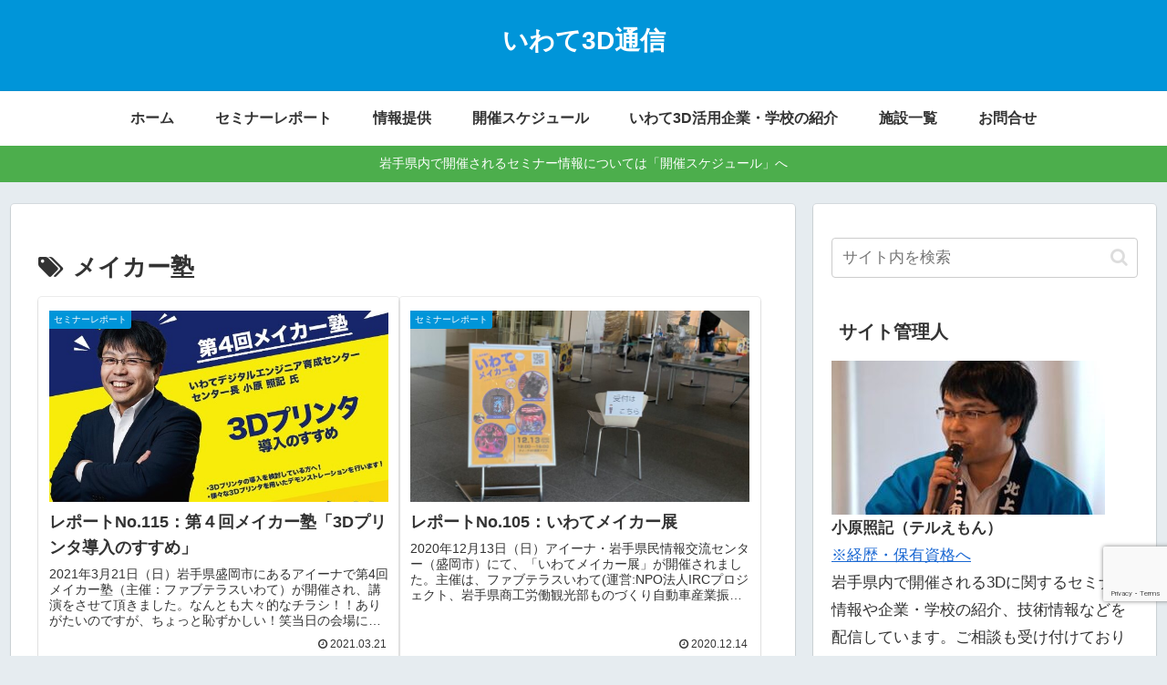

--- FILE ---
content_type: text/html; charset=utf-8
request_url: https://www.google.com/recaptcha/api2/anchor?ar=1&k=6LfUU6caAAAAAGhwmfpJxZ_2-1r4MDHz54DFA5x0&co=aHR0cHM6Ly9pd2F0ZTNkLmpwOjQ0Mw..&hl=en&v=N67nZn4AqZkNcbeMu4prBgzg&size=invisible&anchor-ms=20000&execute-ms=30000&cb=kxzu72wd8xkl
body_size: 48540
content:
<!DOCTYPE HTML><html dir="ltr" lang="en"><head><meta http-equiv="Content-Type" content="text/html; charset=UTF-8">
<meta http-equiv="X-UA-Compatible" content="IE=edge">
<title>reCAPTCHA</title>
<style type="text/css">
/* cyrillic-ext */
@font-face {
  font-family: 'Roboto';
  font-style: normal;
  font-weight: 400;
  font-stretch: 100%;
  src: url(//fonts.gstatic.com/s/roboto/v48/KFO7CnqEu92Fr1ME7kSn66aGLdTylUAMa3GUBHMdazTgWw.woff2) format('woff2');
  unicode-range: U+0460-052F, U+1C80-1C8A, U+20B4, U+2DE0-2DFF, U+A640-A69F, U+FE2E-FE2F;
}
/* cyrillic */
@font-face {
  font-family: 'Roboto';
  font-style: normal;
  font-weight: 400;
  font-stretch: 100%;
  src: url(//fonts.gstatic.com/s/roboto/v48/KFO7CnqEu92Fr1ME7kSn66aGLdTylUAMa3iUBHMdazTgWw.woff2) format('woff2');
  unicode-range: U+0301, U+0400-045F, U+0490-0491, U+04B0-04B1, U+2116;
}
/* greek-ext */
@font-face {
  font-family: 'Roboto';
  font-style: normal;
  font-weight: 400;
  font-stretch: 100%;
  src: url(//fonts.gstatic.com/s/roboto/v48/KFO7CnqEu92Fr1ME7kSn66aGLdTylUAMa3CUBHMdazTgWw.woff2) format('woff2');
  unicode-range: U+1F00-1FFF;
}
/* greek */
@font-face {
  font-family: 'Roboto';
  font-style: normal;
  font-weight: 400;
  font-stretch: 100%;
  src: url(//fonts.gstatic.com/s/roboto/v48/KFO7CnqEu92Fr1ME7kSn66aGLdTylUAMa3-UBHMdazTgWw.woff2) format('woff2');
  unicode-range: U+0370-0377, U+037A-037F, U+0384-038A, U+038C, U+038E-03A1, U+03A3-03FF;
}
/* math */
@font-face {
  font-family: 'Roboto';
  font-style: normal;
  font-weight: 400;
  font-stretch: 100%;
  src: url(//fonts.gstatic.com/s/roboto/v48/KFO7CnqEu92Fr1ME7kSn66aGLdTylUAMawCUBHMdazTgWw.woff2) format('woff2');
  unicode-range: U+0302-0303, U+0305, U+0307-0308, U+0310, U+0312, U+0315, U+031A, U+0326-0327, U+032C, U+032F-0330, U+0332-0333, U+0338, U+033A, U+0346, U+034D, U+0391-03A1, U+03A3-03A9, U+03B1-03C9, U+03D1, U+03D5-03D6, U+03F0-03F1, U+03F4-03F5, U+2016-2017, U+2034-2038, U+203C, U+2040, U+2043, U+2047, U+2050, U+2057, U+205F, U+2070-2071, U+2074-208E, U+2090-209C, U+20D0-20DC, U+20E1, U+20E5-20EF, U+2100-2112, U+2114-2115, U+2117-2121, U+2123-214F, U+2190, U+2192, U+2194-21AE, U+21B0-21E5, U+21F1-21F2, U+21F4-2211, U+2213-2214, U+2216-22FF, U+2308-230B, U+2310, U+2319, U+231C-2321, U+2336-237A, U+237C, U+2395, U+239B-23B7, U+23D0, U+23DC-23E1, U+2474-2475, U+25AF, U+25B3, U+25B7, U+25BD, U+25C1, U+25CA, U+25CC, U+25FB, U+266D-266F, U+27C0-27FF, U+2900-2AFF, U+2B0E-2B11, U+2B30-2B4C, U+2BFE, U+3030, U+FF5B, U+FF5D, U+1D400-1D7FF, U+1EE00-1EEFF;
}
/* symbols */
@font-face {
  font-family: 'Roboto';
  font-style: normal;
  font-weight: 400;
  font-stretch: 100%;
  src: url(//fonts.gstatic.com/s/roboto/v48/KFO7CnqEu92Fr1ME7kSn66aGLdTylUAMaxKUBHMdazTgWw.woff2) format('woff2');
  unicode-range: U+0001-000C, U+000E-001F, U+007F-009F, U+20DD-20E0, U+20E2-20E4, U+2150-218F, U+2190, U+2192, U+2194-2199, U+21AF, U+21E6-21F0, U+21F3, U+2218-2219, U+2299, U+22C4-22C6, U+2300-243F, U+2440-244A, U+2460-24FF, U+25A0-27BF, U+2800-28FF, U+2921-2922, U+2981, U+29BF, U+29EB, U+2B00-2BFF, U+4DC0-4DFF, U+FFF9-FFFB, U+10140-1018E, U+10190-1019C, U+101A0, U+101D0-101FD, U+102E0-102FB, U+10E60-10E7E, U+1D2C0-1D2D3, U+1D2E0-1D37F, U+1F000-1F0FF, U+1F100-1F1AD, U+1F1E6-1F1FF, U+1F30D-1F30F, U+1F315, U+1F31C, U+1F31E, U+1F320-1F32C, U+1F336, U+1F378, U+1F37D, U+1F382, U+1F393-1F39F, U+1F3A7-1F3A8, U+1F3AC-1F3AF, U+1F3C2, U+1F3C4-1F3C6, U+1F3CA-1F3CE, U+1F3D4-1F3E0, U+1F3ED, U+1F3F1-1F3F3, U+1F3F5-1F3F7, U+1F408, U+1F415, U+1F41F, U+1F426, U+1F43F, U+1F441-1F442, U+1F444, U+1F446-1F449, U+1F44C-1F44E, U+1F453, U+1F46A, U+1F47D, U+1F4A3, U+1F4B0, U+1F4B3, U+1F4B9, U+1F4BB, U+1F4BF, U+1F4C8-1F4CB, U+1F4D6, U+1F4DA, U+1F4DF, U+1F4E3-1F4E6, U+1F4EA-1F4ED, U+1F4F7, U+1F4F9-1F4FB, U+1F4FD-1F4FE, U+1F503, U+1F507-1F50B, U+1F50D, U+1F512-1F513, U+1F53E-1F54A, U+1F54F-1F5FA, U+1F610, U+1F650-1F67F, U+1F687, U+1F68D, U+1F691, U+1F694, U+1F698, U+1F6AD, U+1F6B2, U+1F6B9-1F6BA, U+1F6BC, U+1F6C6-1F6CF, U+1F6D3-1F6D7, U+1F6E0-1F6EA, U+1F6F0-1F6F3, U+1F6F7-1F6FC, U+1F700-1F7FF, U+1F800-1F80B, U+1F810-1F847, U+1F850-1F859, U+1F860-1F887, U+1F890-1F8AD, U+1F8B0-1F8BB, U+1F8C0-1F8C1, U+1F900-1F90B, U+1F93B, U+1F946, U+1F984, U+1F996, U+1F9E9, U+1FA00-1FA6F, U+1FA70-1FA7C, U+1FA80-1FA89, U+1FA8F-1FAC6, U+1FACE-1FADC, U+1FADF-1FAE9, U+1FAF0-1FAF8, U+1FB00-1FBFF;
}
/* vietnamese */
@font-face {
  font-family: 'Roboto';
  font-style: normal;
  font-weight: 400;
  font-stretch: 100%;
  src: url(//fonts.gstatic.com/s/roboto/v48/KFO7CnqEu92Fr1ME7kSn66aGLdTylUAMa3OUBHMdazTgWw.woff2) format('woff2');
  unicode-range: U+0102-0103, U+0110-0111, U+0128-0129, U+0168-0169, U+01A0-01A1, U+01AF-01B0, U+0300-0301, U+0303-0304, U+0308-0309, U+0323, U+0329, U+1EA0-1EF9, U+20AB;
}
/* latin-ext */
@font-face {
  font-family: 'Roboto';
  font-style: normal;
  font-weight: 400;
  font-stretch: 100%;
  src: url(//fonts.gstatic.com/s/roboto/v48/KFO7CnqEu92Fr1ME7kSn66aGLdTylUAMa3KUBHMdazTgWw.woff2) format('woff2');
  unicode-range: U+0100-02BA, U+02BD-02C5, U+02C7-02CC, U+02CE-02D7, U+02DD-02FF, U+0304, U+0308, U+0329, U+1D00-1DBF, U+1E00-1E9F, U+1EF2-1EFF, U+2020, U+20A0-20AB, U+20AD-20C0, U+2113, U+2C60-2C7F, U+A720-A7FF;
}
/* latin */
@font-face {
  font-family: 'Roboto';
  font-style: normal;
  font-weight: 400;
  font-stretch: 100%;
  src: url(//fonts.gstatic.com/s/roboto/v48/KFO7CnqEu92Fr1ME7kSn66aGLdTylUAMa3yUBHMdazQ.woff2) format('woff2');
  unicode-range: U+0000-00FF, U+0131, U+0152-0153, U+02BB-02BC, U+02C6, U+02DA, U+02DC, U+0304, U+0308, U+0329, U+2000-206F, U+20AC, U+2122, U+2191, U+2193, U+2212, U+2215, U+FEFF, U+FFFD;
}
/* cyrillic-ext */
@font-face {
  font-family: 'Roboto';
  font-style: normal;
  font-weight: 500;
  font-stretch: 100%;
  src: url(//fonts.gstatic.com/s/roboto/v48/KFO7CnqEu92Fr1ME7kSn66aGLdTylUAMa3GUBHMdazTgWw.woff2) format('woff2');
  unicode-range: U+0460-052F, U+1C80-1C8A, U+20B4, U+2DE0-2DFF, U+A640-A69F, U+FE2E-FE2F;
}
/* cyrillic */
@font-face {
  font-family: 'Roboto';
  font-style: normal;
  font-weight: 500;
  font-stretch: 100%;
  src: url(//fonts.gstatic.com/s/roboto/v48/KFO7CnqEu92Fr1ME7kSn66aGLdTylUAMa3iUBHMdazTgWw.woff2) format('woff2');
  unicode-range: U+0301, U+0400-045F, U+0490-0491, U+04B0-04B1, U+2116;
}
/* greek-ext */
@font-face {
  font-family: 'Roboto';
  font-style: normal;
  font-weight: 500;
  font-stretch: 100%;
  src: url(//fonts.gstatic.com/s/roboto/v48/KFO7CnqEu92Fr1ME7kSn66aGLdTylUAMa3CUBHMdazTgWw.woff2) format('woff2');
  unicode-range: U+1F00-1FFF;
}
/* greek */
@font-face {
  font-family: 'Roboto';
  font-style: normal;
  font-weight: 500;
  font-stretch: 100%;
  src: url(//fonts.gstatic.com/s/roboto/v48/KFO7CnqEu92Fr1ME7kSn66aGLdTylUAMa3-UBHMdazTgWw.woff2) format('woff2');
  unicode-range: U+0370-0377, U+037A-037F, U+0384-038A, U+038C, U+038E-03A1, U+03A3-03FF;
}
/* math */
@font-face {
  font-family: 'Roboto';
  font-style: normal;
  font-weight: 500;
  font-stretch: 100%;
  src: url(//fonts.gstatic.com/s/roboto/v48/KFO7CnqEu92Fr1ME7kSn66aGLdTylUAMawCUBHMdazTgWw.woff2) format('woff2');
  unicode-range: U+0302-0303, U+0305, U+0307-0308, U+0310, U+0312, U+0315, U+031A, U+0326-0327, U+032C, U+032F-0330, U+0332-0333, U+0338, U+033A, U+0346, U+034D, U+0391-03A1, U+03A3-03A9, U+03B1-03C9, U+03D1, U+03D5-03D6, U+03F0-03F1, U+03F4-03F5, U+2016-2017, U+2034-2038, U+203C, U+2040, U+2043, U+2047, U+2050, U+2057, U+205F, U+2070-2071, U+2074-208E, U+2090-209C, U+20D0-20DC, U+20E1, U+20E5-20EF, U+2100-2112, U+2114-2115, U+2117-2121, U+2123-214F, U+2190, U+2192, U+2194-21AE, U+21B0-21E5, U+21F1-21F2, U+21F4-2211, U+2213-2214, U+2216-22FF, U+2308-230B, U+2310, U+2319, U+231C-2321, U+2336-237A, U+237C, U+2395, U+239B-23B7, U+23D0, U+23DC-23E1, U+2474-2475, U+25AF, U+25B3, U+25B7, U+25BD, U+25C1, U+25CA, U+25CC, U+25FB, U+266D-266F, U+27C0-27FF, U+2900-2AFF, U+2B0E-2B11, U+2B30-2B4C, U+2BFE, U+3030, U+FF5B, U+FF5D, U+1D400-1D7FF, U+1EE00-1EEFF;
}
/* symbols */
@font-face {
  font-family: 'Roboto';
  font-style: normal;
  font-weight: 500;
  font-stretch: 100%;
  src: url(//fonts.gstatic.com/s/roboto/v48/KFO7CnqEu92Fr1ME7kSn66aGLdTylUAMaxKUBHMdazTgWw.woff2) format('woff2');
  unicode-range: U+0001-000C, U+000E-001F, U+007F-009F, U+20DD-20E0, U+20E2-20E4, U+2150-218F, U+2190, U+2192, U+2194-2199, U+21AF, U+21E6-21F0, U+21F3, U+2218-2219, U+2299, U+22C4-22C6, U+2300-243F, U+2440-244A, U+2460-24FF, U+25A0-27BF, U+2800-28FF, U+2921-2922, U+2981, U+29BF, U+29EB, U+2B00-2BFF, U+4DC0-4DFF, U+FFF9-FFFB, U+10140-1018E, U+10190-1019C, U+101A0, U+101D0-101FD, U+102E0-102FB, U+10E60-10E7E, U+1D2C0-1D2D3, U+1D2E0-1D37F, U+1F000-1F0FF, U+1F100-1F1AD, U+1F1E6-1F1FF, U+1F30D-1F30F, U+1F315, U+1F31C, U+1F31E, U+1F320-1F32C, U+1F336, U+1F378, U+1F37D, U+1F382, U+1F393-1F39F, U+1F3A7-1F3A8, U+1F3AC-1F3AF, U+1F3C2, U+1F3C4-1F3C6, U+1F3CA-1F3CE, U+1F3D4-1F3E0, U+1F3ED, U+1F3F1-1F3F3, U+1F3F5-1F3F7, U+1F408, U+1F415, U+1F41F, U+1F426, U+1F43F, U+1F441-1F442, U+1F444, U+1F446-1F449, U+1F44C-1F44E, U+1F453, U+1F46A, U+1F47D, U+1F4A3, U+1F4B0, U+1F4B3, U+1F4B9, U+1F4BB, U+1F4BF, U+1F4C8-1F4CB, U+1F4D6, U+1F4DA, U+1F4DF, U+1F4E3-1F4E6, U+1F4EA-1F4ED, U+1F4F7, U+1F4F9-1F4FB, U+1F4FD-1F4FE, U+1F503, U+1F507-1F50B, U+1F50D, U+1F512-1F513, U+1F53E-1F54A, U+1F54F-1F5FA, U+1F610, U+1F650-1F67F, U+1F687, U+1F68D, U+1F691, U+1F694, U+1F698, U+1F6AD, U+1F6B2, U+1F6B9-1F6BA, U+1F6BC, U+1F6C6-1F6CF, U+1F6D3-1F6D7, U+1F6E0-1F6EA, U+1F6F0-1F6F3, U+1F6F7-1F6FC, U+1F700-1F7FF, U+1F800-1F80B, U+1F810-1F847, U+1F850-1F859, U+1F860-1F887, U+1F890-1F8AD, U+1F8B0-1F8BB, U+1F8C0-1F8C1, U+1F900-1F90B, U+1F93B, U+1F946, U+1F984, U+1F996, U+1F9E9, U+1FA00-1FA6F, U+1FA70-1FA7C, U+1FA80-1FA89, U+1FA8F-1FAC6, U+1FACE-1FADC, U+1FADF-1FAE9, U+1FAF0-1FAF8, U+1FB00-1FBFF;
}
/* vietnamese */
@font-face {
  font-family: 'Roboto';
  font-style: normal;
  font-weight: 500;
  font-stretch: 100%;
  src: url(//fonts.gstatic.com/s/roboto/v48/KFO7CnqEu92Fr1ME7kSn66aGLdTylUAMa3OUBHMdazTgWw.woff2) format('woff2');
  unicode-range: U+0102-0103, U+0110-0111, U+0128-0129, U+0168-0169, U+01A0-01A1, U+01AF-01B0, U+0300-0301, U+0303-0304, U+0308-0309, U+0323, U+0329, U+1EA0-1EF9, U+20AB;
}
/* latin-ext */
@font-face {
  font-family: 'Roboto';
  font-style: normal;
  font-weight: 500;
  font-stretch: 100%;
  src: url(//fonts.gstatic.com/s/roboto/v48/KFO7CnqEu92Fr1ME7kSn66aGLdTylUAMa3KUBHMdazTgWw.woff2) format('woff2');
  unicode-range: U+0100-02BA, U+02BD-02C5, U+02C7-02CC, U+02CE-02D7, U+02DD-02FF, U+0304, U+0308, U+0329, U+1D00-1DBF, U+1E00-1E9F, U+1EF2-1EFF, U+2020, U+20A0-20AB, U+20AD-20C0, U+2113, U+2C60-2C7F, U+A720-A7FF;
}
/* latin */
@font-face {
  font-family: 'Roboto';
  font-style: normal;
  font-weight: 500;
  font-stretch: 100%;
  src: url(//fonts.gstatic.com/s/roboto/v48/KFO7CnqEu92Fr1ME7kSn66aGLdTylUAMa3yUBHMdazQ.woff2) format('woff2');
  unicode-range: U+0000-00FF, U+0131, U+0152-0153, U+02BB-02BC, U+02C6, U+02DA, U+02DC, U+0304, U+0308, U+0329, U+2000-206F, U+20AC, U+2122, U+2191, U+2193, U+2212, U+2215, U+FEFF, U+FFFD;
}
/* cyrillic-ext */
@font-face {
  font-family: 'Roboto';
  font-style: normal;
  font-weight: 900;
  font-stretch: 100%;
  src: url(//fonts.gstatic.com/s/roboto/v48/KFO7CnqEu92Fr1ME7kSn66aGLdTylUAMa3GUBHMdazTgWw.woff2) format('woff2');
  unicode-range: U+0460-052F, U+1C80-1C8A, U+20B4, U+2DE0-2DFF, U+A640-A69F, U+FE2E-FE2F;
}
/* cyrillic */
@font-face {
  font-family: 'Roboto';
  font-style: normal;
  font-weight: 900;
  font-stretch: 100%;
  src: url(//fonts.gstatic.com/s/roboto/v48/KFO7CnqEu92Fr1ME7kSn66aGLdTylUAMa3iUBHMdazTgWw.woff2) format('woff2');
  unicode-range: U+0301, U+0400-045F, U+0490-0491, U+04B0-04B1, U+2116;
}
/* greek-ext */
@font-face {
  font-family: 'Roboto';
  font-style: normal;
  font-weight: 900;
  font-stretch: 100%;
  src: url(//fonts.gstatic.com/s/roboto/v48/KFO7CnqEu92Fr1ME7kSn66aGLdTylUAMa3CUBHMdazTgWw.woff2) format('woff2');
  unicode-range: U+1F00-1FFF;
}
/* greek */
@font-face {
  font-family: 'Roboto';
  font-style: normal;
  font-weight: 900;
  font-stretch: 100%;
  src: url(//fonts.gstatic.com/s/roboto/v48/KFO7CnqEu92Fr1ME7kSn66aGLdTylUAMa3-UBHMdazTgWw.woff2) format('woff2');
  unicode-range: U+0370-0377, U+037A-037F, U+0384-038A, U+038C, U+038E-03A1, U+03A3-03FF;
}
/* math */
@font-face {
  font-family: 'Roboto';
  font-style: normal;
  font-weight: 900;
  font-stretch: 100%;
  src: url(//fonts.gstatic.com/s/roboto/v48/KFO7CnqEu92Fr1ME7kSn66aGLdTylUAMawCUBHMdazTgWw.woff2) format('woff2');
  unicode-range: U+0302-0303, U+0305, U+0307-0308, U+0310, U+0312, U+0315, U+031A, U+0326-0327, U+032C, U+032F-0330, U+0332-0333, U+0338, U+033A, U+0346, U+034D, U+0391-03A1, U+03A3-03A9, U+03B1-03C9, U+03D1, U+03D5-03D6, U+03F0-03F1, U+03F4-03F5, U+2016-2017, U+2034-2038, U+203C, U+2040, U+2043, U+2047, U+2050, U+2057, U+205F, U+2070-2071, U+2074-208E, U+2090-209C, U+20D0-20DC, U+20E1, U+20E5-20EF, U+2100-2112, U+2114-2115, U+2117-2121, U+2123-214F, U+2190, U+2192, U+2194-21AE, U+21B0-21E5, U+21F1-21F2, U+21F4-2211, U+2213-2214, U+2216-22FF, U+2308-230B, U+2310, U+2319, U+231C-2321, U+2336-237A, U+237C, U+2395, U+239B-23B7, U+23D0, U+23DC-23E1, U+2474-2475, U+25AF, U+25B3, U+25B7, U+25BD, U+25C1, U+25CA, U+25CC, U+25FB, U+266D-266F, U+27C0-27FF, U+2900-2AFF, U+2B0E-2B11, U+2B30-2B4C, U+2BFE, U+3030, U+FF5B, U+FF5D, U+1D400-1D7FF, U+1EE00-1EEFF;
}
/* symbols */
@font-face {
  font-family: 'Roboto';
  font-style: normal;
  font-weight: 900;
  font-stretch: 100%;
  src: url(//fonts.gstatic.com/s/roboto/v48/KFO7CnqEu92Fr1ME7kSn66aGLdTylUAMaxKUBHMdazTgWw.woff2) format('woff2');
  unicode-range: U+0001-000C, U+000E-001F, U+007F-009F, U+20DD-20E0, U+20E2-20E4, U+2150-218F, U+2190, U+2192, U+2194-2199, U+21AF, U+21E6-21F0, U+21F3, U+2218-2219, U+2299, U+22C4-22C6, U+2300-243F, U+2440-244A, U+2460-24FF, U+25A0-27BF, U+2800-28FF, U+2921-2922, U+2981, U+29BF, U+29EB, U+2B00-2BFF, U+4DC0-4DFF, U+FFF9-FFFB, U+10140-1018E, U+10190-1019C, U+101A0, U+101D0-101FD, U+102E0-102FB, U+10E60-10E7E, U+1D2C0-1D2D3, U+1D2E0-1D37F, U+1F000-1F0FF, U+1F100-1F1AD, U+1F1E6-1F1FF, U+1F30D-1F30F, U+1F315, U+1F31C, U+1F31E, U+1F320-1F32C, U+1F336, U+1F378, U+1F37D, U+1F382, U+1F393-1F39F, U+1F3A7-1F3A8, U+1F3AC-1F3AF, U+1F3C2, U+1F3C4-1F3C6, U+1F3CA-1F3CE, U+1F3D4-1F3E0, U+1F3ED, U+1F3F1-1F3F3, U+1F3F5-1F3F7, U+1F408, U+1F415, U+1F41F, U+1F426, U+1F43F, U+1F441-1F442, U+1F444, U+1F446-1F449, U+1F44C-1F44E, U+1F453, U+1F46A, U+1F47D, U+1F4A3, U+1F4B0, U+1F4B3, U+1F4B9, U+1F4BB, U+1F4BF, U+1F4C8-1F4CB, U+1F4D6, U+1F4DA, U+1F4DF, U+1F4E3-1F4E6, U+1F4EA-1F4ED, U+1F4F7, U+1F4F9-1F4FB, U+1F4FD-1F4FE, U+1F503, U+1F507-1F50B, U+1F50D, U+1F512-1F513, U+1F53E-1F54A, U+1F54F-1F5FA, U+1F610, U+1F650-1F67F, U+1F687, U+1F68D, U+1F691, U+1F694, U+1F698, U+1F6AD, U+1F6B2, U+1F6B9-1F6BA, U+1F6BC, U+1F6C6-1F6CF, U+1F6D3-1F6D7, U+1F6E0-1F6EA, U+1F6F0-1F6F3, U+1F6F7-1F6FC, U+1F700-1F7FF, U+1F800-1F80B, U+1F810-1F847, U+1F850-1F859, U+1F860-1F887, U+1F890-1F8AD, U+1F8B0-1F8BB, U+1F8C0-1F8C1, U+1F900-1F90B, U+1F93B, U+1F946, U+1F984, U+1F996, U+1F9E9, U+1FA00-1FA6F, U+1FA70-1FA7C, U+1FA80-1FA89, U+1FA8F-1FAC6, U+1FACE-1FADC, U+1FADF-1FAE9, U+1FAF0-1FAF8, U+1FB00-1FBFF;
}
/* vietnamese */
@font-face {
  font-family: 'Roboto';
  font-style: normal;
  font-weight: 900;
  font-stretch: 100%;
  src: url(//fonts.gstatic.com/s/roboto/v48/KFO7CnqEu92Fr1ME7kSn66aGLdTylUAMa3OUBHMdazTgWw.woff2) format('woff2');
  unicode-range: U+0102-0103, U+0110-0111, U+0128-0129, U+0168-0169, U+01A0-01A1, U+01AF-01B0, U+0300-0301, U+0303-0304, U+0308-0309, U+0323, U+0329, U+1EA0-1EF9, U+20AB;
}
/* latin-ext */
@font-face {
  font-family: 'Roboto';
  font-style: normal;
  font-weight: 900;
  font-stretch: 100%;
  src: url(//fonts.gstatic.com/s/roboto/v48/KFO7CnqEu92Fr1ME7kSn66aGLdTylUAMa3KUBHMdazTgWw.woff2) format('woff2');
  unicode-range: U+0100-02BA, U+02BD-02C5, U+02C7-02CC, U+02CE-02D7, U+02DD-02FF, U+0304, U+0308, U+0329, U+1D00-1DBF, U+1E00-1E9F, U+1EF2-1EFF, U+2020, U+20A0-20AB, U+20AD-20C0, U+2113, U+2C60-2C7F, U+A720-A7FF;
}
/* latin */
@font-face {
  font-family: 'Roboto';
  font-style: normal;
  font-weight: 900;
  font-stretch: 100%;
  src: url(//fonts.gstatic.com/s/roboto/v48/KFO7CnqEu92Fr1ME7kSn66aGLdTylUAMa3yUBHMdazQ.woff2) format('woff2');
  unicode-range: U+0000-00FF, U+0131, U+0152-0153, U+02BB-02BC, U+02C6, U+02DA, U+02DC, U+0304, U+0308, U+0329, U+2000-206F, U+20AC, U+2122, U+2191, U+2193, U+2212, U+2215, U+FEFF, U+FFFD;
}

</style>
<link rel="stylesheet" type="text/css" href="https://www.gstatic.com/recaptcha/releases/N67nZn4AqZkNcbeMu4prBgzg/styles__ltr.css">
<script nonce="jNDUzD1-xHEapThUiJKjJw" type="text/javascript">window['__recaptcha_api'] = 'https://www.google.com/recaptcha/api2/';</script>
<script type="text/javascript" src="https://www.gstatic.com/recaptcha/releases/N67nZn4AqZkNcbeMu4prBgzg/recaptcha__en.js" nonce="jNDUzD1-xHEapThUiJKjJw">
      
    </script></head>
<body><div id="rc-anchor-alert" class="rc-anchor-alert"></div>
<input type="hidden" id="recaptcha-token" value="[base64]">
<script type="text/javascript" nonce="jNDUzD1-xHEapThUiJKjJw">
      recaptcha.anchor.Main.init("[\x22ainput\x22,[\x22bgdata\x22,\x22\x22,\[base64]/[base64]/[base64]/[base64]/[base64]/[base64]/KGcoTywyNTMsTy5PKSxVRyhPLEMpKTpnKE8sMjUzLEMpLE8pKSxsKSksTykpfSxieT1mdW5jdGlvbihDLE8sdSxsKXtmb3IobD0odT1SKEMpLDApO08+MDtPLS0pbD1sPDw4fFooQyk7ZyhDLHUsbCl9LFVHPWZ1bmN0aW9uKEMsTyl7Qy5pLmxlbmd0aD4xMDQ/[base64]/[base64]/[base64]/[base64]/[base64]/[base64]/[base64]\\u003d\x22,\[base64]\\u003d\x22,\x22C8KAw4/Dl3/DvMOww5fDtcORw6ZKO8OXwowjw7UEwp8NcsOaPcO8w5jDjcKtw7vDoGLCvsO0w6PDncKiw69gaHYZwr3CgVTDhcKlbGR2RMOJUwdyw5rDmMO4w6bDgilUwpQ4w4JgwrvDpsK+CEIvw4LDhcOQc8ODw4NKJjDCrcOULjETw6d8XsK/wrDDryXCgnvCocOYEUfDvsOhw6fDi8OWdmLCncOOw4EIa3jCmcKwwrNQwoTCgGZ9UHfDpAbCoMObei7Cl8KKE2VkMsOTPcKZK8OmwrEYw7zCoRxpKMKwN8OsD8KLNcO5VQjCqlXCrkPDj8KQLsOuA8Kpw7RBZMKSe8ONwrY/wowLP0obQsO/aT7CgcK+wqTDqsK3w4rCpMOlH8KCcsOCfcOfJ8OCwqlKwoLCmifCmnl5UF/CsMKGakHDuCI0SHzDglE/[base64]/DmyvCssONw4zCuVAQw5HCmmxBw53DnyfDmRAuCCnDjsKAw5PCmcKkwq5Ew6HDiR3CrMO0w67CuUfCggXCpsOYeg1jF8O0woRRwp/Dr11Gw5hUwqtuFsOuw7Q9QiDCm8Kcwopnwr0eXcOBD8Kjwq5hwqcSw7BYw7LCnizDmcORQXzDridYw4bDnMObw7x5IiLDgMK0w59swp5OUCfCl1d0w57CmVEqwrM8w77Crg/DqsKbfwEtwooqwro6YMOww4xVw7DDsMKyABkwb0o5RjYOLhjDusObB1V2w4fDgMOFw5bDg8OOw5Z7w6zCpsO/[base64]/DqCpyUHzDvikaw5Jtwq8DAAIAf2/DksOywo5ZdsOoAARXJMKSaXxPwp0bwofDgGdPRGbDrRPDn8KNG8K4wqfCoF5UecOMwrxSbsKNMjbDhXghLnYGAU/CsMOLw5DDg8KawprDm8OzRcKUYEoFw7TCkmtVwp8Je8Kha0nCqcKowp/CocOmw5DDvMO0LMKLD8OGw7zChSfCncKYw6tcaWBwwo7DvcOabMOZAMKuAMK/wpUvDE4gUx5McETDogHDo3/CucKLwrzCmXfDksO1eMKVd8ORJigLwpIoAF8lw5ZLwpjCpcODwrVMYV3Dv8ONwrvCuGHDgsODwp9lPcOWwpRoKsOsRWLCiyN+wqNDWEzDgCjCvAXCsMKuMMKcOnvDisO/wp7Du2R6wpvCtsO2wpbChMOJb8K3eFl2LcKJw41KIgbCnXXCn2DDg8OlWH9mwrxGVjRLeMO/[base64]/wo7DrlDClcObGMORw7JTwotIwrPDgMOMwr7Drn/Cg8OhEcK6wp/Co8KWfsOPwrsuw6oNwrExDsO0w51swpgzNHbCtkHDvMOFcsOQw5rDtVXCvQx8XnrDvcOHw7XDocOXwqnCqcOQwoHDnGHCh1NjwoVAw5DCrcK1wrjDpMOfwq/CuQPDtMOTMA07QQQDw7DDtRXCk8KQWMO1WcOVwoPDj8K0EsOgw4bDhmXDqsO+MsOzYj3Cow4GwoYswpBFcMK3wqvCnw14wrtBCG1fwp/CrTHCiMK1QcKww6TDjTV3Y3zDhGVDSkrCv2ZWwqZ/dsOZwrQxXMKVwpUTw64DGMK7IcKWw7rDvMK9wqIMOFbClF/[base64]/CuifCtMOpDxTDi8K9Ikhsw7Vbwpkxw6Aqw7ZNeMOABG3Ds8KhGsOsJU9FwrnDqCXCucOLw6pzw5cuV8O3w4dOw7B8wrXDk8OQwoMMTHNLw7/[base64]/R8O+HT/DucKLfBPDkXI5cMKbSsKZLMKWw4J/w7I9w4RZw7xPMXU7WRrCn1YWwp7DhcKkXS/DkV7Dn8O/wpRowrnDt07DvcO3DsKHeD8jAsOpacO2NG/Dp2HCtV10fMOdwqHDuMOQw4nClAfDlsKmw4jDgmXCpidhw5UBw4c9woRBw5vDpcKJw6jDm8Owwp0kYhEFA0XClsOKwocgUsKFbmRXw5Qgw6XDksKbwpEQw79bwrHClMOdwoLCncKVw6U8O3bCvWXDqxsMw7EbwrxUw4vDhXUCwrIGT8KHU8OQw7/CjSF7ZcKMA8OFwpk9w4R0w5w+w5XDphkmwo5wYCoVdMOydMO2w57DomYbBcOiIDgLPSBvTAYjw6/[base64]/Dhg/CvcKVwq/Cp8ObZ8Kew6hbwqvCtMKXw4R6w7rDtcOwV8KCwpUWc8OZIxt2w47DhcKrwqV8T2LCu3vCuiopeiMfw4HCsMOKwrrCmsK4e8KBworDlGM0FMK9wqp4wqDCnMKoOj/[base64]/DqSnCucKYwqoVwonCl2TCl8OWDcOMED7CksOEMsK6MMO5w6YEw6hKw5U5fH7Cg27ClBjCtcOzCVo1MSTCuk0KwrkGQizCpcKdTgEGc8KQw692w7nCt3fDrMKbw4Frw4fDqMOdwqdkA8O3wp9gw6bDm8OGaELCvx/[base64]/Dn8K3w6bDgSTCpk/DrDomJMKpUMKVwocCZWrDu8KJNsKuw4DCiRUvwpLDjMOoZ3ZjwpImCsKgw5t9wo3DoR7DoGnCnk/Dggocw4xAIyfComrDnMK/[base64]/[base64]/CrHjDjRfDn8OPa8KJHCYleSHCn0zDksKVFCQMRBFFOXvCqy58R1MUwoXCsMKCJcOPWgUMw7vDsnrDglXCtMOnw6XDjhABQMORwp1TeMKSXw3CqEzCiMK7wr1nwqnDuSrCgcKrRhAjw5vCmsK7Q8OtQcK9wqzDkWvDqmgBYR/CgcOtwoTCoMKjAEfDv8OdwrnCkVlAf2PCn8OhO8KCfjTDocKFX8OXOELCl8OYJcK2OFPDmsKhKsKDw5Mtw7MHwrPCqcOwOsOrw7oOw698LGHCtcOBbsKswojCksOzwoNuw6/CnMK8J24xw4DDtMO2wrIOw6TDlMKvwphCwpLCvCfDul9IHiFxw6khwqDCnXfCoTrCu2BTYEgmZ8KaAcO7wrfCkzbDqBLCosOfcUV9K8KLXSQ8w4YIB0dwwqYdwqTCj8Kcw4/Ds8OnDnZIw5/Dk8Onw4t0IcKfFDTCnsO3w64RwqUbbhzDgsO+MjxaGhzDtivCuzkxw4UuwqgzEsOpwq9fVcOgw5EiUMOVw4kXJHU1GQ9wwq7Dggs5W1vCplIICMKrRg8tBlpxeRQ/GsK5w5/Cu8KuwrR8w6IYW8OlM8OGwp8Cwp3CnsOSbTJxQ3rDmMKew44JWMOZwo7Dm1N/w6PCpBTCkMKGIMKzw45cOkwzFQVCwrZCYlHDkMKNIMOYKMKDZsKswrnDi8OAK01SCDrCkcOzU3/CqFTDrSpBw5xrCMOJwptzw4jCk3Byw7PDicKAwqhGHcKQwobCtX3Dl8KPw5QTDgcxwp7CrsOdw7nCmjY2E0E/[base64]/CjkXDrcOJw4odCHsxwoE0G8KZaMKowpM/[base64]/ChsKOBsOpIEd1Qx3Cl8K5KWnDjMKQdh7DgcOQPMO8wqAhwrAmTxTCpMKVwqbCv8OAwrjDj8Otw7DClsO8wpzCnsOsSMKUMD3Cim/DicOVZcOnw68LfXESJDfDmVInel/DlwA6w4AQWH1tAsKDwoXDoMOcwrzCh2fDt1rCrGNhTsOlJMK+wpt8Zn3CiH1bw4RowqjDtjsqwo/ClinCgXwYGirDqw/CjD4jw65yesK3M8ORf2PDg8KUwq/[base64]/w6zDgRMswpw9w6LClFXCqzJWKnhhRz1Xwr/CscONCMKBZTwDR8O1wofCmcOUw6rDrcOVwpwcfizDrQxaw7sUQcKcwofDjVHCnsKyw51KwpLCicOxX0LCsMKTw6vCujo+NHvCusK7woF/IEVkZMKWw6rCqsOUMFFjwqnCl8OFw7nCqsO6wpxqW8O+QMOawoAaw6rDmT9UdRQyAMOPdCLCqcOzTCN0w5PCg8Oaw4luHkLCqn3CpsKmecOEQVrCmS1jwps1O1DCk8OncMKRQHJTYMOHN3BQwqwqw4LCncOYESvCpmx3w7rDjsOQwrxbwrfDscO9wpHDul/CuwFXwqvCrcOSw4YZCUtOw5NJw4AZw5PCuVJbW1PCtSLDjipeJB08AMOeGFQDwqA3VENxHnzDlEMNwq/DrMKnw7ERHzHDs0gdwqIew7zCqiJsb8KnaihdwoxYMsKxw7wVw5fDngQTw7fDocO+IDbDiSnDhFJtwohlLsKHw70Zwr/[base64]/wpEiwogxdTplWMK8wqNNw51Ow7J2Mys/[base64]/CpmZCw4/[base64]/DrFVQXAMYwrF5ESDDqlghJcKKwq9UTcKsw41owqpkw4PCt8Kiwr3DhWbDmk7CvwRyw6drwpPDj8OFw7nCnT8PwoLDmG7Cs8Obw6gvwrLDoX/[base64]/[base64]/wrJZYcKnI2doG8O7wrpPwo0oLcOQZcOawplVwoMZw4DDlMOvWjTDvMONwrcVIR/DscO4SMOeQEjCpFnDssKkMl5gX8O7KsKdXz8MY8KIKsOETMOrMMOkFlURGhxyXMOPXVszQjPCoBRJw7sHXy19HsORS2LDoGZZw4Aow7JXdGdww4PCsMKrRkhUwpV1w5FhwpHDlDnDvAjDrsKOaFnCqmXDncKhOMKqw7pVIsKJP0DDnMKWw6/Do0nDlmfDtXgywqvClF/DtMKTPMOlXhY4B3DCucKXwrhAw5ZgwpVuw7fDosKnXsKHXMKjwqtXWwBQVcOTU1wywq8ZMB4Jwpk7wodGaAExJQRPwrvDmjvDu3fCuMOIwqIYwprCgCDDgsK+e3vCpB1iwrzCmGZHTzPCnAcXw6bDp25iwojCusKvw4TDvRvCqiHChHtHXxk2w4/CmjkEwqDDgcOqwoLDqnFwwr0/OSDCoR5EwpLDmcOidy/Cu8K/XBDDnEXCusOdwqfCtsKMwoTCosKbTlbCrsKWEBMuPsK2wqLDti4yfCk+ccKgWMKhdV7DlWHChsOLIDrChsKdbsKlXcKtw6FAIMOfO8ObETxcLcKAwpZNdGbDt8OXRMOkOsOqcF/DmcOYw6rCg8O1GkLDgSxlw7Mvw6XDv8KHw6tRwqMUw47CjsOqwqQ0w6Qkw5MKw6/ChMKAwpbDggrClcKjLyLDuX/Cvx7Dhz7CkcOOHsOqNMOkw7HCnsKbTC7CqMOXw546X2/ClsOyQcKHNMObesOzdkXCvAjDsB/DvC4KPzIafmEZw7EbwoHCoyPDq8KWeGsFADrDosKcw74Rw79wUyrCjcOuwoDDmcO0wq7CtgTDk8OCw544wrTDu8Kgw6NmEAfDj8K2dMK+G8KAT8O/[base64]/DncKCwofDqBLDmmsPwrE1QcKywp7DvzXCjsK3SsKbHB7Ds8OScGdVwr7DrsKBXE/DnT8awrLDnXl6LTFWAV9qwpxOeDxow6fChCxsa3jDjX7DtcOjwrhCw6zDkcOkP8Olw4YawqPCq0hMwo3DphjCjzVZwppEw4l2PMKESsOcBsOPwpE7wo/Cv1BGw6nDsThVwrwvw7F7ecOgw4YEY8KKN8Osw4JhEsKpfHPCqwXCncKmw4k6AMO1wr/DhXjDo8KuTsO4JMKvw7grFyVyw6Rkw6/CgMK7w5JQw6ApLmEjeE/[base64]/DjcOnw48wVsK8aMOCwpIzw5JeUMO8w4Vsw57DnMKtQHjClMKIw6xfwqR9w6LCm8K4L3FFJMOZAMK1PU3DuEPDtcKWwrcIwqlAwp7CjWgFb2nCjcK0wrnCvMKcw4vCrigQOUUmw6Uxw7PCsWFHF2HCjSTDusKYw6rDgCnCgMOEIkzCt8KPbjvDiMOzw4kodMO/[base64]/DqUfCksOfw5R/GcK8WWZXw5nCvsO1woNIw6vDjMK7ccOLKg51wpJMfEAGwqMuwp/CrlnCih3CpcK3wo/Dh8KwKhnDucKabkFLw4PCpTtTwr0+RXIew4jDgsOpw63DksK+IcKzwrHCg8O/f8OlS8ONP8O6wpwZYcK1H8KqCcO8PWDCoHjClmDCpcOVPhLCrcK/[base64]/w7XCnTrDh33CvsK/O8KQwr0fXsOZwq7Cg0jDvjYiw4rCvMKZVncJwo7CghRwPcKMNW/DucOVFsOiwqEFwqIkwopEw4DDhRrCpcKTw64Aw7rCi8K0w4VyRi7ClATCusOAw4Fnw5zCiUPCgcOwwqDCuShbZMKewqRcw7AIw55HeHvDnVhtfxnCpcOawq/ChD0bwr4ow5F3wqDCpsKjLMK3EX3DgMKqw63DkcO2AMKbaAHDuzdFaMKZKnRFw6bCiFPDpsO5wq1gCzlYw4oJwrLCrcOfwqTDkcOxw7Ywf8KEw45KwqzDtcOzEsKuwqAPVnbCnhHCsMO/wq3DizJJwpRVVsOywpfDocKFf8Kfw6dZw47Cll8FAQ5VXUUTNwTCvsOGwp0FT17Dv8OXEAfCm3JOwp7Dq8KZwqjDp8KZajgtByF0CVE2dnjCscOAZCAcworDuSXCpMO4G1how41ZwoVYw4bCn8KCwp0CeABRAsOffCo0w6AKfcKeOC/CmsO1wp9swoLDpcOVS8KRwp/[base64]/[base64]/DosOCwowGacKhSMKPblcHw5fDuGnCgcOpV3pmXD8SZDvDngB9dQ8Ew5EfCi84ecOXwrsFwqvDg8Ohw7bDh8KIGhM2worDg8OpMkchw7rChUQbVsKjBmZOWS/Dk8OowqnDlMOXVsO/[base64]/wrrCv8O6OsKKwqwqwpTDqwPDpsOCOApjNsKMwpowanQZwoosC05aPsKwA8Kvw7nDpcOvFjwVIXMZBMKVw6tswoVIDS/CtiArw6vDt0NOw44Xw7PCvmhKfj/[base64]/w4xowp4xGcOQw7Z3R8O9Qmx7BsOiw4PDrCt6w7TDmCfDq3zCoGrDv8Otwolfw6nCnx/DrAhkw7BmwqzDqsOgwrciQ3jDr8OZWhVxU39jwqxAG3TCncOIAMKFGF8Rw5FHwrd/[base64]/wqvDq0nDksKUwpPClCnCvgDCkMO9d8OrXMKxwqAuwqtWM8OMwrZUYMOtwol1w7PDtBrCoFd3YEbDvAgoW8KJwp7DksK+VUPCggV3wqwnwo0Ew4XCokgTcFDCoMO+wowbwpbDh8KDw6FgZVZpwqPDg8ONwrDCrMKRwrYwVsOXw6rDsMKqEcO4KcOAVjt6C8O/[base64]/[base64]/[base64]/Cj8OZIMOywrTDiHUrwoXDrcOJdsOew48ywoHDpzxFwr/CucO8DcOIQ8OFw6/Cu8KZFsKxwoBbw6fCtMKBQQtFwrzCpWAxw4pkFzdFwqbDm3bCj27DosKIJkDCi8KBUwFCaXsRwq8ddyMXQsOdR1JQCU06LzV7NcOdKsOcAcKYKcOuwoMzXMOmEsOuf2vCi8OHQyLCgjbDjsO+WMOwXUsEUMKAQBPCj8OiQsOGw5xoRsOFeV/[base64]/ChH7Dv8OewpvDkXkVw6JLezozwrnDjnXDsz1CXXHCtTl6w5bDkifCucK2w6jDig/Cn8Kow4l+w440wphewqHDn8Onw4/CozFLFQ0xYiAJw4vDjMOawr/Ck8Kbw7XDjBzCtBcwMjV9MsKxPVLDrRc3w6zCssKGLcOkwrpQGMKMwqjDrMKywoslw6HDqsOsw7TDqsKMZcKhWRzCgsK7w5fCvRjDgTjDs8K2wrLDmR9TwroRw4BJwqXDg8OlVix/agPDg8KjMy7CvMKyw7XDh3o0w7TDlE7Dr8KSwpfCm1DCjigrDncvwpPCrWfCjmVOfcODwoYrPwLDqRohUcKWw6HDuEt7wp3CmcKOaSfCv0fDhcKqccOaT2PCn8OHOBQiS2sfUGlRw4nCgD3CmS1/w7PComjCr1V8D8K+woHDgwPDskEUw5PDrcOCOgPCn8ObYMOMCWcnZxPDuVNdwrsxw6XChhPDgHUvwpHDksOxe8KMHsKBw4/DrMKFw79YJMOFDcK5An/[base64]/w5xKP8Kmbygdw4Z6wqN3wqc8w4XDgsOMwpjDjMORwr9/w4tNw4jCkMO0QmLCnsOlG8ORwq9lTcKKeD8Ww4cHw6PDjcO/dgpEwpZ2w5PCuGcXwqNOIXBEfcKmLjHCtMObwrrDpELCjDIAekRbGsKAZMKlwr3Dgy0FSHvCiMK/GMOldWhQIRZbw7DClXQtEEkGw53DosOJw5lUw7vDtHkeXTYBw6zCpRoYwr7DhcO4w5IfwrIXFGLCpsOkXsOkw4AaBMKCw4RUbwjCtMOXYcK4XsK3fBLCvW7CgQLDp1zCu8KlAsKBLcOWPljDuj/DrlTDqsOFwonCiMKsw6ECfcOnw6tLEDzDrlvCukLCiRLDhSswf3HDi8OXw4PDgcKNwpzDiUVxFWnCimMgSMKUw4vDt8Ozwo3CowPDiggqfnEic1lkWnHDoEDChMKJwofCgMKhCMOVwoXDuMOaez/Cjm3DiC3Dr8O9DMO6wqDCucKWw6/[base64]/Cm8KBwpjCjsKNw58Ow6FMwqBuw4bCtcOcCGM4w4MHwqhFwoDCjR7Dp8OLecKzLVLCvihubcKcX1BGT8KbwoXDogzCvQoKw4dGwqjDg8Oxwr4mWcK5wql3w7NVDBsSwpUzKGMVw5jDlg/Dh8OqScOAWcOZPHZ3dRVzwpPCusK9wrxEc8OVwq4xw7U8w5PChsOxOAduCl7CvcOJw7HCl0XCusOqYcOuEcKfD0HCpsKLO8KEAsK/ZVnDkxAmX2bCgsO8K8Ktw43DlMKSLsOow6pXw7cqwrnDiAlkYQXDoTLCnxRwP8OXXMKMV8OUEcKwE8KcwqgMw6TDsy3CnMO6R8ONwqbCu0/DksOrw7AdIVAOw6lswpnCkQTDszTDpjNqeMOvDsKLw79wMcKyw45GS1TDm2ppwq/DngXDu01BZzrDrcOYFsO0HcO8w5wcw5EbdcOaMT53wrPDusOLw73Cr8ObPUI9XcK6asONwrvDs8OoHsOwDsORwoobC8OUTMO7ZsO7BsOfeMK/wo7CnBhIwodvUcKzcnYiAMKEwobDhxvCjjB/[base64]/ChEZ/OsOTwprDmCRIG2PChX84G8K0AMKBCcKBHGLDuxVzwpTCpsKnDEvCr3MSL8OEDMKiwow4Z3zDuD1qwq7CiD5FwpPDoDoCF8KdGsOlAlPDqMOvwrrDjw/DgyItM8Kvw5XDg8O+UBTChsKJCcOnw4IYanTDvX13w7bDg3NSw4JIwqZFw6XCmcKYwrrDtywywoDCsQsNAsKzDFM8acORBE40wrsbwrEgIz7Ci1/[base64]/DkyTClVAjw7FoC8KaDQ/ClsK4w5vCssKTBMKeWDZcwpxSwqUAw4FHwp8lT8KgBS0lMCxZTsOSGXLCkMKLw4xtwoPDtkpKw7gowrsrwqFRWkJvIE0REMO1YC/CmHbDg8OiYHdtwo/DscO+w7c3wp3Dvmg9aSc2w4nCkcK3CMOYM8KSw7JjaBLCoi3DgzRvwrZ3bcOVw7rDsMK3E8KVfCLDh8OwT8OoHsK/GBLCucOhw5zDuh3Drz06w5UMe8Klw54jw6/CksOhJh/CgcOowq4MNgV/[base64]/[base64]/Q8OpfUwFwo/DkDHCnywrRMOYw6RLAMOYaVBcwqYTYsK4fsKeU8OiJk4SwoMuwpTDlcO5woPDgsOmwrYcwoTDqcKxZsORfcOsJHPCpEHDoDzCjFABw5fDiMKBw5M/wp7CncKoFsKSwrZAw43Cv8KYw5PDo8OZwpLDtGLDjTHDk0padMKqDcOcRzpvwo5ewqxgwqfDu8OwG2HDmHtLOMKpFC/Dpx8+BMOpwqDCkMO9w4PClMOnKB7DgsOgw61bw77DkQbCtzk/wofCi2o6wqbDn8OFAcKzwrzDqcKwN2sGwqHCjkI/[base64]/Ch3Miw5jDgVvCvnszEcOvw5cCwqzCq2NoaELDkMKtw6EjIsKkwqTDl8OzXsOFwoAmfErDr2rCmA9Jw7PCokN6acKNAlzDkg9dw4pNesK7YsOwNsKVU2ECwqstwqBww6oUw5lqw57DvQ4pc30CP8Krw5JkH8OWwqXDtMOuPsKCw6LDvl5EWcOtbMK9D3/CjT95wolDwqrDoWdUVTJMw4zCnHUGwr5/P8OlesOiIQNSNyJOw6fCr1RZwqPCm1rCtG3CpcKRU2jCmXxZGcOJw45+w40EC8O/CE0mY8OdVsKrwrt5w5YoKSpPQ8O4w6bCi8O8IcKfIwDCp8K/OcOMwqnDssOTw7oyw4DDisOOwp9WEBIBwrXCmMOTUnDDk8OMdcOywrMADsOsdWtvYizDp8OvCMKGwofDhMKJPVfCg3rDt03CjmF5Y8OrVMOxwo7DjcKowrZqwpcfREBea8OCwoNGTcK/dA3CmcKld0/Dlz9DW2h7cVPCpsO4w5AgCnnCtsKPfFzDtQDCmcKuw6xBMMONwprCgMKVYsOxEFnDhcK4wqsXwo/CtcKzw4/CgAfCsw0yw589w501w7HCpsOCw7HDkcOMFcKAEsK2w6RWw6fDm8KAwr59wrvCiSRGDMK5FMOPYFTCu8KeL3zCmMOAw4cyw7Rfw6U2AcOnM8KVw6lQw7vDkmrDvsKLw4jCjsK0Gx4iw6A2DMKPcsKZfcKuSsOkLBTDtkNGwrvDjsOcw6/Crww2FMKhX0toBcOPw4Ugwr5oHVHDnTNcw6duw57Cl8KRw5c1McOWwofCo8KrKm3CncKXw4Ucw657w64nMMKIw51tw5dxKQ/Djw3Cu8Kqw4oiw4Mjw5DCgMKhI8KoURvCpsO5GMOtK13Cl8KjBRXDuVp9cBzDuQfDolkdWsOiF8KnwqXCssK5a8OrwqM1w6olcEQ6wrASwoLCk8OqesKOw7I5wq89OsK4wobCg8Ozwr89HcKWw78mwq7Cvl7CjsOcw5/Dn8KLw5tTcMKoHcKUwqXDkDDDm8K2wq80GjMiSwzCqcKTRGw5DsK9BkzCmcK/w6PDhR0Ow43Dh0PCmkfDhUdKKsKVwpjCvmtxwrfCpgR5wrbClErChcKMGkY1w5rCpsKQw7PDhVLCt8KlPsO0fQwrNyRSacOswqLDgG93bznDmMO1wrbDrcKYZcKrw6BwayfDssOyPy88wpDDosOmwoFTw5MHw4/CqMOZSBszdsOUIMOBw7jClMO3d8Krw6EhMcKSwq/DnA5Ec8KfQ8O1AcK+DsKDM27DicOuZR9MJx1EwptKGRN/C8KXwoJtUyRgw6U7w4vCq1vDqGUHwqc+LBbCrcKcw7JsT8ORw4kfwprDtHvChR5GIkfCrMK8OsOsO1XCq1vDiid1wqzCp1c1DMK0woA/WTLDhMKrwo7Dn8OTwrPDt8OsC8KDGsKua8OPUsOgwoxZYMKIfR4swpHDuCnDk8K1bcKIwqsGZcKmR8O3w50Hwq8YwpnCncOLZgvDjQPCuycgwrvCkknCkMO/eMOHwq8zf8K2AjBow5sRdsOgWz0/Q14YwqjDrsKYwrrDrWIgAMKawolMO2jDnh4PQcO3fcKKwp1mwpRHw7Nsw6DDucKJJMOXVMKZwqzDoEfDsFgUwqXCuMKEKsOua8OReMOLTsKbKsK/[base64]/eMK9IHDClDDDs0o3ecKDcH/ClRBIR8KbPcKPw6nDsh3DgFNXwrgGwrV2w6Nmw7XDlsOxw73DscOgZgXDvxA3DHp1VDk9wrFfwp4Owptcw5lcGxzDvDzCl8Krw4E/[base64]/w43DusKgT23Cg3DClsOQw4/[base64]/DicKcw7gzAMKew57DmnXClsKETS1NCcKyQ8OzwqjDk8KHwosQwojDtW0Ywp/Do8KMw7dhEsOLXcK7XVXClMObUsK7wrsfDkE6SsKEw51Zwrd7CMKDN8Klw67CmwPCk8KdFsOkQmDDtcOGScKWM8OMw6NIworDisO+BQoqTcOrblstw5B8wo5/CS8lQcORTVlIecKDJQ7Dm3HCgcKPw4lxw67ChsOfwoDCnMKCIS01woZieMKLGzDDmcKIwqBJVT1Kwr/[base64]/w5HCt3nDlGzDhhleSMOXUTfDi8KeN8OawqB5wpHCqRvDiMKEwrN9w5ZJwoDCmT9RFsKkFFA6wrJDw5kdwq/Ciw4kMcKCw6JIw63DksO4w53CtCokF23DlMKawpoBw7DCiC9+YcO/GsKbw4hew7VYPwrDvsOXwqvDoCNdw4TCoUBzw4XDrEwqwojCmV4TwrVTNi/Cu1vCmMKHwoTCocKKwq9cw5fCm8KFdFDDocORQsK5wo5bwocsw43CiEI7w6Mdw5HDu3MRw4DDncKqwqxde33Cq2YXwpXClE/DnCfCtMOvHcOCdsKdw47DosKdwoHCv8OZAMKUwobCqsKUwq13wqdfVhN5VXUwBcOCXn/CuMKDUsKawpRxEworwq8LFsKmEcKtRMKww74pwod2RcOvwot5IMKuwoM8w51NbMK1fsOKPcOyNUx3wrfCt1jDhMKfwq3Dp8KfCMKOE0pPXnVrM2pZwpBCBXvDscKrwrAvezYIw5Q1ImHCu8Ovwp/Ci2PCmsK9WcKpI8OGwpFYacOibAsqck0tXhDDpSrDmcOzd8KFw7jCgMOidyrCuMKGb1bDt8KfbzB9BMKUWMKiwqvDqxrCncK2wrjDo8K9wo3DqXocGVMQwqcDVgrDjsK0w6w9wpccw74aw6rDo8KEFjg/[base64]/ChiDDrsOyEsO4UMOlcl0JAcKow77Dm8O5wrVVMcOBTcKZeMO+A8KTwrFLwrkKw67CuEMowozDglxJwqjCpB81w6nCiExydV1QWMK1w6M9JMKMK8OPTcOYH8OQVmo1wqhoCB/DocK8wrTDk0LCuEhUw5J/N8O1DsKPwq3DukdzQMOew6LClSdgw7nCq8OwwqRAwpDCicObKjfCkcKPaXU9w5PCqcKew4QmwqwOw5TDri5/woPCmnMnw6bCm8Oha8KcwpwFXsK+w7N8w7Qtw4XDusKmw5VKCMO0w6fCuMKLw5t8w6zCr8K4wp/DkUnCnWA9BTbCmBpyYiN/HMOAesKfw7kcwoJnw6nDlAoPw5oUwpPDjw7CiMK6woPDncK3IcO4w6BYwopjb0lhPMOaw4oQw6nDgsOXwrHCjk/DsMOjTBsHS8KdDRZDHiwnThPDlh4dw6fCtVETU8KKM8KPw6HCt3jClFcSw5UdXsOrAQxxwrN+GFPDm8Kqw4BKwrFYegfDhHoMNcKrwpZiHsOzKFTCrsKIwoLDsGDDv8O7wptuw7NFdsOcQcODw6fDpMK1aDzCg8OFw6XCh8OqFDjCsFjDmy5GwpgVwpjCgsOyR3HDjj/ClcKxLjHCnsOCw5dCAMOGwosSw40iRQ0tDsK4E0jChMOgw4pww5/CgsKIw7IWXyPDkWLDoCY0w5pkwrUeOlkjw6FfJG3CgCVRw5TChsKyDzQNwpI5wpUKwobCry7Chj/[base64]/CimTDmsK1woonwqLCmQDDlMOyOjhBBmXDs8K2dwkawqrDqgjDgcKfw5xqEAEowpAHdsK6QMKsw4UwwqsCCsKPw5vCtsOiM8KQwpE1RH/CrihaP8K7USfClEZ8wqbCkmolw6t9BMOKRk7Cqn7DocOKY2vCmWknw5xcbsK7CcOvb1QjVFDCkkfCpcK6c1fClUXDm0ZaFsKrw5QHw4rCv8KTQgI0HSg/[base64]/dAhEw5HDoEnCojpfwp49H3xCVXzDrm3CnMKCXCjDj8OTwrkrecOgworDnsOiwpjCrsKfwqnCl07ClkXCvcOEYUfCjcOnTQbDmsO5woDCtn/DqcKrAS/CmsKFecKWwqTCtwnCjCBzw6k8HGHCn8KaJcKgbcOUcsO/TMKVwrAvV3rCry/Dq8K8NsKfw53DhArCmkshw6LCk8OVwqvCssKgOnXCisOqw7s3LRjCjcKrKVJoF3LDm8KTRygRasKyKcKcdcKgw4LCgsOjUsOCcMO6wosiX3DCusO4wrLCi8Oww54KwpHDsThJJ8KGPDTCg8O0Qi5Rw41GwrtYIMK4w7E/w7ZNwo7CgB/DkMKUd8KXwqBawpVyw7zCrQQrwrzDr17CgcOGw4VwMCl/[base64]/CkwhTwozDgxpywprCqD3DvzXDosOPHMO4OcKVU8Kbw5ltwpTDkV7Cn8Ozw5otwp8PYVFWwq59DSp4w7Rjw41Dw64Aw7TCpcOFV8KCwpbCi8KOAsOmBWwpNsKuOknDhHLDg2TDnsKlOMK2CMKlwqZMw7PDtU/DvcODwr/DhsK8V25Vw6wkwo/Dl8KQw4cLJzUPf8KHUB7Cs8O7OknDusKFF8KnCGrCgAJPG8OIw6/DgSzCoMO1SWhBwo4cwqxDwqEuLgYzw7RqwpnDuU1lW8OJSMK1w5hgTVcROWTCuEAfw4/DsE/DusKvUBrDtMOuPcK/[base64]/[base64]/CvDTCsVzDhMO5w77CsT4owqFTw6TCnsOUK8KkbsOUZ3VOJCI7fcKbwpU+w4U5YAoeSsORIVksIVvDhRlzS8OKJQgsJMKMMGnCvXbCnVgVw5h8w5jCp8Oyw7J/[base64]/CiWvDnsKBwp8Sc1hOA1YLwpjDtsOpfAPDuQ8WbcOsw79Hw5wRw7wAWUnCmsO/MXXCnsKpLcOAw4bDthNiw53Crlt0wqViwr/DsVTDm8OAwqAHSsOTwqLCrsOOw4DCksOiw5kADUbDuCpoKMO4wq7CvMO7w4/DosK9wqvCkcKDIMKZQE/CtsKnwoc3LgVCLsKUY3nDh8Kaw5HCjcO8UcOgwq7DrGzCk8KAwqHCjhAkw5/ChsKnHsOXOMOUXHVaDsKNVzgsMQDCpnUtw7V3ISFQJsOXw6fDo1HDpR7DsMOQG8OURMO2wr/CpMKfwpzCog8Qw5N6w7MtTFs0wpLCo8K1JGprCcO2wox8AsKLwqfCv3PDnsKGNcOQfcKeV8OIX8KTw7kUwqUMw45Mw6gAwocEVSTDvRXCq1IVw6tnw7I6OQbClMKyw4XDvsOmPkLDnCjDk8KRwqfCsiBrw7XDhMK6NcKwVcOWwrHCr0dKwpPCqiPCrsOIw4vDjMK/V8KZAgFxw5XCv3hTw5hJwqxNFVBtWkbDo8O3woFeTzZ1w6HCiwzDlSbDqhgjKX1EPVM2woB3w5DCu8ORwoLCmcOvZsO5woYtwqYPw6MMwonDgsOLwrDCpsK7PMK1PiZ/f1VRT8O2w6xtw4QEwqAKwr/CkzwOf3ppNMKgWsKlCXDCisOhI2tmwo/DosOPwrzDmDLDqC3Cq8KywpPCssK0wpA6wpfDn8KNw6fCqC5ADsK8wpDCosKJwo0iScOnw73CpMONw5AVD8O5Pw/CqU43wo/Ch8OEZmPDhyZVwqZQJyJKRzvCgcOgewU1w6VQw4wodDZxXmszwpvDi8KKwposw5VjPzYjb8O+fxBUEcOwwpvDlMO/G8KrZ8OMwonCssKvd8KYBcKkw5NIwqwuwqrDm8KvwqAEw41sw47DocOANcKnZMOCBTbDpMK7w5YDMgrCosKfFl/DixjDjTHCr1QILDrCuSbDkzZyKlNSTsODaMOmw6BdEVDCiBZqGMK6QRhbwpQZw7TDlsKQLMK7wqnCv8KPw6JPw7VKJsOCc2LDs8KdTMO4w5zDmhDCiMO1wp0yL8OZLxnDlcOFMX1zOMOWw4HCjynDj8O0GEVmwr/Dj2jCuMOSwrrDu8KpcCbDjMKJwr7ChijCogMGwrnDusKLwpJhw5UEw7bDvcKQwqDDmATDqsKbwpbDvjZZwol/[base64]/[base64]/wpx2w5nCi8KvfMKPw5bDjl7CqsKGF8OSwoRnwpNewpM0fx9rSCLCowRsXMO3wql4VW/DjMKycxxfw79cEsODAsOpNHAKw45iccOYwpnDhcKFLBnDlcOHBXIgwpAXXC17Q8Kqwq7DvGhkNMKWw5jCncKZwrnDmgDCiMKhw73DtsOKW8OCw4TDt8OLFsKuwrHDi8Otw4dBQcOJw6hKw5zCgh8bwrYSwoECwr48Rg/CuAxUw60IZcOCaMKdYsKKw6psHMKDXsKjw7XCjMOCGsOdw6jCuU8SSD7DuF3CnkXDk8Ofw4AOwpoRwp87McOtwq9Jw6hsE1TDlcOtwr3CpMOowrTDlsOGwo7DtmnCgMO2w65Rw6xow6/[base64]/w7TDgMO1AWQiRMKRw4rCrcO6ZMKORGXDn1s8MsOdw4XCgy9jw78twqEwUk3DjsO9BBLDrEdBV8OQw6QiVk/[base64]/DkjJbH0nDkgRQIjrDpMOEw5Fvwp3DkcKYw43CnSIgw6sJCGDCvAI7wrLCuCfCkGMgwrLDpEXChVrCpsKmwr9ZJcO9aMKTwovCvMOPUVwjwoHDgsKpL0glLcKGNgjDpjJXw4HDp0sBasOlwoMPGXDDnCdyw73DscKWwrIZwq8Sw7PDpsO/[base64]/DmsKHw5IDTsKpw7zDun58wr/ClcKPUcKSwqJob8OJbcOPGsOeTcKMw4bDiAvCtcKRFsOEBD7ClkXChV4jwrslwp3DqCzCjkjCncKpZcOtZR3Dj8O5B8K0D8OwPTzDg8Oow6PDgwAKK8Kr\x22],null,[\x22conf\x22,null,\x226LfUU6caAAAAAGhwmfpJxZ_2-1r4MDHz54DFA5x0\x22,0,null,null,null,1,[21,125,63,73,95,87,41,43,42,83,102,105,109,121],[7059694,925],0,null,null,null,null,0,null,0,null,700,1,null,0,\[base64]/76lBhn6iwkZoQoZnOKMAhnM8xEZ\x22,0,0,null,null,1,null,0,0,null,null,null,0],\x22https://iwate3d.jp:443\x22,null,[3,1,1],null,null,null,1,3600,[\x22https://www.google.com/intl/en/policies/privacy/\x22,\x22https://www.google.com/intl/en/policies/terms/\x22],\x22QEvuKETWsl48cW5x9M6QysuzE/2pvkOPkjwmd3aCjLk\\u003d\x22,1,0,null,1,1769365637256,0,0,[204,222,81,3],null,[126,208,163,79,13],\x22RC-f_XbBiAwRAkaBw\x22,null,null,null,null,null,\x220dAFcWeA7GzYJE-5RHDwG20OD9uOOl4h5yf1QnUnA4hPa4S5Kxhgs542O13Nr6PogolCl7bTiLbJdqxB-BpOub30HwivX_eYf6dg\x22,1769448437294]");
    </script></body></html>